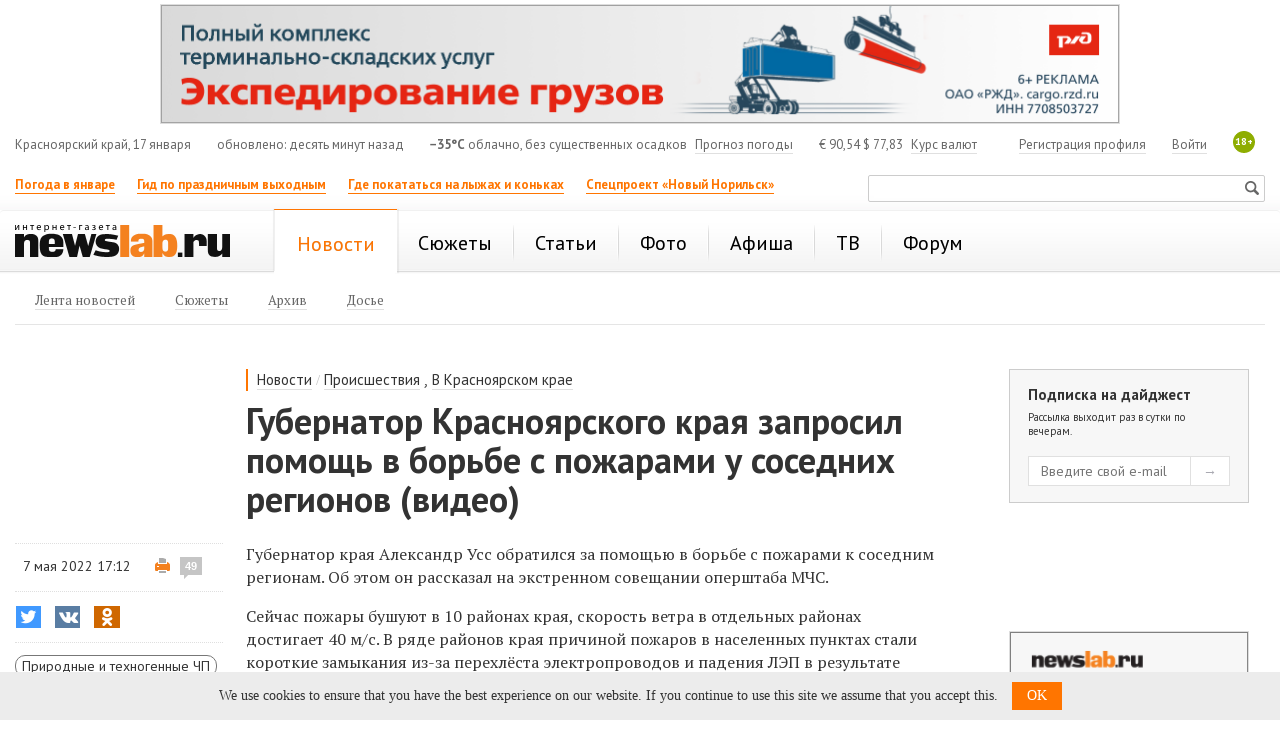

--- FILE ---
content_type: text/html; charset=utf-8
request_url: https://newslab.ru/news/1101285
body_size: 15143
content:

<!doctype html>
<html prefix="og: http://ogp.me/ns#">
<head>
    <meta http-equiv="Content-Type" content="text/html; charset=utf-8" />
    <meta http-equiv="X-UA-Compatible" content="IE=edge" />
    <title>
        Губернатор Красноярского края запросил помощь в борьбе с пожарами у соседних регионов (видео) / Происшествия Красноярска и Красноярского края
        / Newslab.Ru</title>
    <meta name="keywords" content="новости, Красноярск, анонсы, события, досье, красноярский край, сюжеты, происшествия" />
    <meta name="description" content="Губернатор края Александр Усс обратился за помощью в борьбе с пожарами к соседним регионам. Об этом он рассказал на экстренном совещании оперштаба МЧС. " />
	<link rel="preconnect" href="https://s.newslab.ru">
	<link rel="preconnect" href="https://fonts.gstatic.com">
    <link href="//fonts.googleapis.com/css2?family=PT+Sans:ital,wght@0,400;0,700;1,400;1,700&family=PT+Serif:ital,wght@0,400;0,700;1,400;1,700&display=swap" rel="stylesheet">
    <meta name="viewport" content="width=device-width, initial-scale=1">

    <link href="/static/css/Style.min.css?v20200423" rel="stylesheet" />
    

    <link title="Newslab.Ru" type="application/opensearchdescription+xml" rel="search" href="/OpenSearch.xml" />
    <link rel="alternate" type="application/rss+xml" title="Новости" href="/news/all/rss" />
    <link rel="alternate" type="application/rss+xml" title="Статьи" href="/article/rss" />
    <link rel="icon" href="/favicon.ico" type="image/x-icon" />
    <link rel="shortcut icon" href="/favicon.ico" type="image/x-icon" />
    <meta property="og:title" content="Губернатор Красноярского края запросил помощь в&#160;борьбе с&#160;пожарами у&#160;соседних регионов (видео)" />
    <meta property="og:description" content="Губернатор края Александр Усс обратился за помощью в борьбе с пожарами к соседним регионам. Об этом он рассказал на экстренном совещании оперштаба МЧС. " />
    <meta property="og:image" content="http://newslab.ru/card/1101285" />
    
    <meta property="og:image:width" content="800" />
    <meta property="og:image:height" content="420" />
    
    
    <meta name="twitter:card" content="summary_large_image" />
    <meta name="twitter:site" content="@Newslabru" />
    <meta name="twitter:title" content="Губернатор Красноярского края запросил помощь в&#160;борьбе с&#160;пожарами у&#160;соседних регионов (видео)" />
    
    <meta name="twitter:description" content="Губернатор края Александр Усс обратился за помощью в борьбе с пожарами к соседним регионам. Об этом он рассказал на экстренном совещании оперштаба МЧС. " />
    <meta name="twitter:image" content="http://newslab.ru/card/1101285" />
    <meta property="fb:pages" content="101359956646560" />
    
    <meta name="relap-title" content="Губернатор Красноярского края запросил помощь в борьбе с пожарами у соседних регионов (видео)">
    

    <meta name="relap-image" content="https://newslab.ru/content/doc/cache/1101/285/350x218.jpg">
    
    <meta name="mywidget:image" content="https://newslab.ru/content/doc/cache/1101/285/401x250.jpg">
    

	<script type="text/javascript">
        window.topics = [13284,15108];
    </script>

    
    <script type="text/javascript">
        window.dataLayer = window.dataLayer || [];
        window.dataLayer.push({ isArticle: true });
        window.dataLayer.push({ title: 'Губернатор Красноярского края запросил помощь в борьбе с пожарами у соседних регионов (видео)' });
        
        window.dataLayer.push({ author: 'Олег Русаков' });
        
    </script>
    

    <link rel="amphtml" href="https://newslab.ru/amp/news.aspx?docId=1101285" />

     
    <meta name="mediator_author" content="Олег Русаков" />
    

    <!--[if lte IE 7]>  
      <script type="text/javascript">
       var iDOMLoaded = 0;
      </script>     
      <link href="/css/ie.css?5" rel="stylesheet" type="text/css" media="screen" />           
    <![endif]-->
    <!--[if lt IE 7]>
      <script src="/js/fixpng.js?1" type="text/javascript"></script>
      <link href="/js/fixpng.js?1" rel="stylesheet" type="text/css" media="screen" />                       
    <![endif]-->
    <!--[if lt IE 9]>
        <script src="/static/js/ie/html5.js"></script>
        <script src="/static/js/ie/respond.min.js"></script>
    <![endif]-->

	
    
	
    
</head>
<body>
    <!-- Google Tag Manager -->
    <noscript>
        <iframe src="//www.googletagmanager.com/ns.html?id=GTM-MQFLDRL" height="0" width="0" style="display: none; visibility: hidden"></iframe>
    </noscript>
    <script>
        (function (w, d, s, l, i) {
            w[l] = w[l] || [];
            w[l].push({ 'gtm.start': new Date().getTime(), event: 'gtm.js' });
            var f = d.getElementsByTagName(s)[0], j = d.createElement(s), dl = l != 'dataLayer' ? '&l=' + l : '';
            j.async = true;
            j.src = '//www.googletagmanager.com/gtm.js?id=' + i + dl;
            f.parentNode.insertBefore(j, f);
        })(window, document, 'script', 'dataLayer', 'GTM-MQFLDRL');
    </script>
    <!-- End Google Tag Manager -->
    <div class="page">
        

        
        

        <header class="header container-fluid bs">
            
            <section class="block two-cols" id="top_banners">
                <div class="b-banner_mobile">
                    
    <div class="banner banner_border {bid: '8517', type: 'image', source: '//s.newslab.ru/b/fcb2f729-4045-44ff-9af0-b3740b689a48.png', height: '80', width: '320', click_url: 'https://newslab.ru/Click.aspx?placeId=185&amp;bannerId=8517', click_target: '_blank', title: ''}" style="width: 100%; height: 80px;background-color:#" id="place_185"><noscript><a href="https://newslab.ru/Click.aspx?placeId=185&amp;bannerId=8517" title="" rel="nofollow" target="_blank"><img src="//s.newslab.ru/b/fcb2f729-4045-44ff-9af0-b3740b689a48.png" alt="" width="320" height="80" /></a></noscript></div>

                </div>
                <div class="banner-100 b-banner_tablet">
                    
    <div class="banner banner_border {bid: '11048', type: 'image', source: '//s.newslab.ru/b/76ef25e3-857a-47dd-aa59-2105c8184f92.png', height: '90', width: '728', click_url: '', click_target: '_blank', title: ''}" style="width: 100%; height: 90px;background-color:#" id="place_186"><noscript><a href="" title="" rel="nofollow" target="_blank"><img src="//s.newslab.ru/b/76ef25e3-857a-47dd-aa59-2105c8184f92.png" alt="" width="728" height="90" /></a></noscript></div>

                </div>
                <div class="banner-100">
                    
    <div class="banner banner_border {bid: '11056', type: 'image', source: '//s.newslab.ru/b/2377116f-ba5b-42ef-9747-8d4e086143e8.png', height: '120', width: '960', click_url: 'https://newslab.ru/Click.aspx?placeId=76&amp;bannerId=11056', click_target: '_blank', title: ''}" style="width: 100%; height: 120px;background-color:#" id="place_76"><noscript><a href="https://newslab.ru/Click.aspx?placeId=76&amp;bannerId=11056" title="" rel="nofollow" target="_blank"><img src="//s.newslab.ru/b/2377116f-ba5b-42ef-9747-8d4e086143e8.png" alt="" width="960" height="120" /></a></noscript></div>

                </div>
                <div class="block_1_wrapper">
                    <div class="block_1">
                        
    

                    </div>
                </div>
                <div class="block_2">
                    
    

                </div>
            </section>

            <section class="header-info row hidden-xs">
                <section class="col-md-12">
                    <div class="header-info__item header-info__item_local hidden-xs hidden-sm">Красноярский край, 17 января</div>
                    <div class="header-info__item header-info__item_update hidden-xs hidden-sm">обновлено: десять минут назад</div>
                    <div class="header-info__item"><span class="header-info__item_bold">&minus;35°C</span> облачно, без существенных осадков <a href="/weather" class="header-info__link header-info__link_margin">Прогноз погоды</a></div>
                    <div class="header-info__item header-info__item_currency"><span>€</span> 90,54   <span>$</span> 77,83 <a class="header-info__link header-info__link_margin" href="/exchange">Курс валют</a></div>
                    <span class="header-info__plus18 hidden-xs">18+</span>

                    
                    <div class="header-info__item header-info__item_right">
                        <a class="header-info__link" href="/passport/logon.aspx" rel="nofollow">Войти</a>
                    </div>
                    <div class="header-info__item header-info__item_right">
                        <a class="header-info__link" href="/passport/registration.aspx" rel="nofollow">Регистрация профиля</a>
                    </div>
                    
                </section>
            </section>
			
			

            <section class="header-links row">
                <ul class="header-links__list col-md-8 col-xs-8 hidden-xs">
                    
                            <li class="header-links__item">
                                <a class="header-links__link header-links__link_bold header-links__link_select" href="https://newslab.ru/article/1394938">Погода в январе</a>
                            </li>
                        
                            <li class="header-links__item">
                                <a class="header-links__link header-links__link_bold header-links__link_select" href="https://newslab.ru/article/1394185">Гид по праздничным выходным</a>
                            </li>
                        
                            <li class="header-links__item">
                                <a class="header-links__link header-links__link_bold header-links__link_select" href="https://newslab.ru/article/1392482">Где покататься на лыжах и коньках</a>
                            </li>
                        
                            <li class="header-links__item">
                                <a class="header-links__link header-links__link_bold header-links__link_select" href="https://newslab.ru/projects/norilsk-renovation/
">Спецпроект «Новый Норильск»</a>
                            </li>
                        
                </ul>
                <section class="col-sm-4 col-xs-12 ">
                    <div class="mini-search">
                        <form action="/search/" method="get">
                            <input type="text" name="searchstring" class="mini-search__input">
                            <input type="submit" value="Искать" class="mini-search__submit">
                        </form>
                    </div>
                </section>
            </section>
            

<nav class="header-menu navbar navbar-default row">
    <div class="col-md-12">
        <a href="/" class="header-logo" title="Интернет-газета Newslab.ru"><strong class="header-logo__name">news<em>lab</em>.ru</strong><span class="header-logo__image"></span></a>
        <div class="header-mobile-menu">
            <button type="button" class="navbar-toggle" data-toggle="collapse" data-target="#header-menu__wrapper">
                <span class="sr-only">Показать меню</span>
                <span class="icon-bar"></span>
                <span class="icon-bar"></span>
                <span class="icon-bar"></span>
            </button>
        </div>
        
                <div class="collapse navbar-collapse" id="header-menu__wrapper">
                    <ul class="header-menu__list">
            
                <li class="header-menu__item header-menu__item_active">
                    <a class="header-menu__link header-menu__link_active" href="/news/" title="Новости Красноярска и Красноярского края"><span>Новости</span></a>

                    
                            <ul class="header-menu__second header-menu__second_visible-xs">
                        
                            <li class="header-menu__second__item">
                                <a class="header-menu__second__link" href="/news/" title="Лента новостей Красноярского края, Мира, России"><span>Лента новостей</span></a>
                            </li>
                        
                            <li class="header-menu__second__item">
                                <a class="header-menu__second__link" href="/topic/" title="Новостные сюжеты г. Красноярск"><span>Сюжеты</span></a>
                            </li>
                        
                            <li class="header-menu__second__item">
                                <a class="header-menu__second__link" href="/news/archive" title="Архив новостей "><span>Архив</span></a>
                            </li>
                        
                            <li class="header-menu__second__item">
                                <a class="header-menu__second__link" href="/info/dossier/" title="Досье"><span>Досье</span></a>
                            </li>
                                                    
                            </ul>
                        
                </li>
            
                <li class="header-menu__item">
                    <a class="header-menu__link" href="/topic/" title="Новостные сюжеты"><span>Сюжеты</span></a>

                    
                </li>
            
                <li class="header-menu__item">
                    <a class="header-menu__link" href="/article/" title="Статьи Красноярска и края"><span>Статьи</span></a>

                    
                </li>
            
                <li class="header-menu__item">
                    <a class="header-menu__link" href="/photo" title="Фоторепортажи"><span>Фото</span></a>

                    
                </li>
            
                <li class="header-menu__item">
                    <a class="header-menu__link" href="/afisha/" title="Афиша Красноярска на неделю: кинотеатры, театры, вечеринки, концерты, выставки, цирк, клубы"><span>Афиша</span></a>

                    
                </li>
            
                <li class="header-menu__item">
                    <a class="header-menu__link" href="/tv/" title="Телепрограмма Красноярск - ТВ программа"><span>ТВ</span></a>

                    
                </li>
            
                <li class="header-menu__item">
                    <a class="header-menu__link" href="/forum/" title="Красноярский форум"><span>Форум</span></a>

                    
                </li>
            
                <li class="header-menu__item header-menu__item_only-mobile">
                    <a class="header-menu__link header-menu__link" href="/weather"><span>Прогноз погоды</span></a>
                </li>
                 <li class="header-menu__item header-menu__item_only-mobile">
                    <a class="header-menu__link header-menu__link" href="/exchange"><span>Курсы валют</span></a>
                </li>
                </ul>
            </div>
            

        
                <ul class="header-menu__second header-menu__second_hidden-xs">
            
                <li class="header-menu__second__item">
                    <a class="header-menu__second__link" href="/news/" title="Лента новостей Красноярского края, Мира, России"><span>Лента новостей</span></a>
                </li>
            
                <li class="header-menu__second__item">
                    <a class="header-menu__second__link" href="/topic/" title="Новостные сюжеты г. Красноярск"><span>Сюжеты</span></a>
                </li>
            
                <li class="header-menu__second__item">
                    <a class="header-menu__second__link" href="/news/archive" title="Архив новостей "><span>Архив</span></a>
                </li>
            
                <li class="header-menu__second__item">
                    <a class="header-menu__second__link" href="/info/dossier/" title="Досье"><span>Досье</span></a>
                </li>
            
                
                </ul>
            
    </div>
</nav>



            <div class="banner-100">
                <div class="b-banner b-banner_podmenu">
                    
    

                </div>
            </div>
        </header>

        <div style="display: none;" itemscope itemtype="https://schema.org/BreadcrumbList">
            
            <div style="display: inline-block; font-family: 'PT Sans'; line-height: 16px;" itemprop="itemListElement" itemscope itemtype="https://schema.org/ListItem">
                <a itemprop="item" href="/">
                    <span style="font-size: 12px; color: #666; line-height: 16px;" itemprop="name">Главная</span>
                </a>
				<meta itemprop="position" content="1" />
            </div>
            <div style="display: inline-block; font-family: 'PT Sans'; font-size: 12px; color: #666; line-height: 16px;">&gt;</div>
            
            <div style="display: inline-block; font-family: 'PT Sans'; line-height: 16px;" itemprop="itemListElement" itemscope itemtype="https://schema.org/ListItem">
                <a itemprop="item" href="/news/">
                    <span style="font-size: 12px; color: #666; line-height: 16px;" itemprop="name">Новости</span>
                </a>
				<meta itemprop="position" content="2" />
            </div>
            <div style="display: inline-block; font-family: 'PT Sans'; font-size: 12px; color: #666; line-height: 16px;">&gt;</div>
            
            <div style="display: inline-block; font-family: 'PT Sans'; line-height: 16px;" itemprop="itemListElement" itemscope itemtype="https://schema.org/ListItem">
                <span style="font-size: 12px; color: #999; line-height: 16px;" itemprop="name">Губернатор Красноярского края запросил помощь в борьбе с пожарами у соседних регионов (видео)</span>
				<meta itemprop="position" content="3" />
            </div>
            
        </div>

        
    <div class="container-fluid">
        <div class="row">
            <div class="col-xs-12">
            </div>
        </div>
    </div>

    <div class="container-fluid analytics-article">
        <div class="di3-skeleton">
            <div class="di3-skeleton__content">
                <div class="di3-skeleton__content-row">
                    <div class="di3-header">
                        <div class="di3-header__inner">
                            
                                    <div class="breadcrumbs">
                                        <div class="breadcrumbs__item">
                                            <a href="/news/" class="breadcrumbs__item__link">Новости</a>
                                        </div>
                                        <div class="breadcrumbs__item breadcrumbs__item_separator">
                                            /
                                        </div>
                                
                                    <div class="breadcrumbs__item">
                                        <a href="/news/incidents" class="breadcrumbs__item__link">Происшествия</a>
                                    </div>
                                
                                    <div class="breadcrumbs__item">, </div>
                                
                                    <div class="breadcrumbs__item">
                                        <a href="/news/krskstate" class="breadcrumbs__item__link">В Красноярском крае</a>
                                    </div>
                                
                                    </div>
                                

                            <h1 class="di3-body__title">Губернатор Красноярского края запросил помощь в борьбе с пожарами у соседних регионов (видео)</h1>
                            <p class="di3-body__pod-title hidden-md hidden-lg"></p>
                            
                            <p class="di3-body__pod-title hidden-sm hidden-xs"></p>
                        </div>
                    </div>
                </div>
                <div class="di3-skeleton__content-row">
                    <div class="di3-body">
                        <div class="di3-meta">
                            <section class="di3-meta__stats">
                                <div class="di3-meta__date di3-meta__date_hidden-xs">7 мая 2022 17:12</div>
                                <div class="di3-meta__print">
                                    <a class="di3-meta__print__link" rel="nofollow" href="/print/1101285"></a>
                                    
                                    <a rel="nofollow" class="comments-count" title="комментарии" href="/forum/theme/359173">49</a>
                                    
                                </div>
                            </section>

                            <div class="di3-meta__share">
                                

<div class="sharing-list-air">
    <input class="sharing-list-air__checkbox" type="checkbox" id="toggle-924876123" />
    <div class="sharing-list-air__items">
        
                <div class="sharing-item">
                    <button class="btn sharing-item__btn sharing-item__btn_twitter"
                        onclick="goSocial(event, 'http://twitter.com/share?url=https%3a%2f%2fnewslab.ru%2fnews%2f1101285%3futm_source%3dtwitter%26utm_medium%3dshareTextNews%26utm_campaign%3dsmm&amp;text=%d0%93%d1%83%d0%b1%d0%b5%d1%80%d0%bd%d0%b0%d1%82%d0%be%d1%80+%d0%9a%d1%80%d0%b0%d1%81%d0%bd%d0%be%d1%8f%d1%80%d1%81%d0%ba%d0%be%d0%b3%d0%be+%d0%ba%d1%80%d0%b0%d1%8f+%d0%b7%d0%b0%d0%bf%d1%80%d0%be%d1%81%d0%b8%d0%bb+%d0%bf%d0%be%d0%bc%d0%be%d1%89%d1%8c+%d0%b2%c2%a0%d0%b1%d0%be%d1%80%d1%8c%d0%b1%d0%b5+%d1%81%c2%a0%d0%bf%d0%be%d0%b6%d0%b0%d1%80%d0%b0%d0%bc%d0%b8+%d1%83%c2%a0%d1%81%d0%be%d1%81%d0%b5%d0%b4%d0%bd%d0%b8%d1%85+%d1%80%d0%b5%d0%b3%d0%b8%d0%be%d0%bd%d0%be%d0%b2+(%d0%b2%d0%b8%d0%b4%d0%b5%d0%be)', 'shareTextNews', 'twitter', 1101285, 0); return false;">
                        <i class="social-icon social-icon-twitter"></i>
                        <span class="sharing-item__btn-text">Twitter</span>
                        <span class="sharing-item__btn-count">1</span>
                    </button>
                </div>
            
                <div class="sharing-item">
                    <button class="btn sharing-item__btn sharing-item__btn_vkontakte"
                        onclick="goSocial(event, 'http://vk.com/share.php?url=https%3a%2f%2fnewslab.ru%2fnews%2f1101285%3futm_source%3dvkontakte%26utm_medium%3dshareTextNews%26utm_campaign%3dsmm&amp;image=http%3a%2f%2fnewslab.ru%2fcard%2f1101285', 'shareTextNews', 'vkontakte', 1101285, 0); return false;">
                        <i class="social-icon social-icon-vkontakte"></i>
                        <span class="sharing-item__btn-text">ВКонтакте</span>
                        <span class="sharing-item__btn-count">0</span>
                    </button>
                </div>
            
                <div class="sharing-item">
                    <button class="btn sharing-item__btn sharing-item__btn_odnoklassniki"
                        onclick="goSocial(event, 'https://connect.ok.ru/dk?st.cmd=WidgetSharePreview&st.shareUrl=https%3a%2f%2fnewslab.ru%2fnews%2f1101285%3futm_source%3dodnoklassniki%26utm_medium%3dshareTextNews%26utm_campaign%3dsmm', 'shareTextNews', 'odnoklassniki', 1101285, 0); return false;">
                        <i class="social-icon social-icon-odnoklassniki"></i>
                        <span class="sharing-item__btn-text">Одноклассники</span>
                        <span class="sharing-item__btn-count">2</span>
                    </button>
                </div>
            
                <div class="sharing-item sharing-item_mobile-only">
                    <button class="btn sharing-item__btn sharing-item__btn_whatsapp"
                        onclick="goSocial(event, 'whatsapp://send?text=https%3a%2f%2fnewslab.ru%2fnews%2f1101285%3futm_source%3dwhatsapp%26utm_medium%3dshareTextNews%26utm_campaign%3dsmm', 'shareTextNews', 'whatsapp', 1101285, 0); return false;">
                        <i class="social-icon social-icon-whatsapp"></i>
                        <span class="sharing-item__btn-text">WhatsApp</span>
                        <span class="sharing-item__btn-count">4</span>
                    </button>
                </div>
            
                <div class="sharing-item sharing-item_mobile-only">
                    <button class="btn sharing-item__btn sharing-item__btn_viber"
                        onclick="goSocial(event, 'viber://forward?text=https%3a%2f%2fnewslab.ru%2fnews%2f1101285%3futm_source%3dviber%26utm_medium%3dshareTextNews%26utm_campaign%3dsmm', 'shareTextNews', 'viber', 1101285, 0); return false;">
                        <i class="social-icon social-icon-viber"></i>
                        <span class="sharing-item__btn-text">Viber</span>
                        <span class="sharing-item__btn-count">2</span>
                    </button>
                </div>
            
    </div>
    <label class="sharing-list-air__btn" for="toggle-924876123">
        <span class="sharing-list-air__btn-text">Поделиться</span>
        <span class="sharing-list-air__btn-count">9</span>
    </label>
</div>

                            </div>

                            
                                    <div class="di3-meta__topics hidden-xs hidden-sm">
                                
                                    <a class="di3-meta__topic-item" href="/topic/prirodnye-i-texnogennye-chp" title="Природные и техногенные ЧП">Природные и техногенные ЧП</a>
                                
                                    <a class="di3-meta__topic-item" href="/topic/pozhary" title="Пожары">Пожары</a>
                                
                                    </div>
                                
                        </div>
                        <article class="di3-body__text di3-body__text_news" id="document-body">

                            <div class="di3-meta__date hidden-sm hidden-md hidden-lg">7 мая 2022 17:12</div>
                            <div class="js-mediator-article di3-body__result">
                                <p>Губернатор края Александр Усс обратился за&nbsp;помощью <span>в&nbsp;борьбе с&nbsp;пожарами к&nbsp;соседним регионам. Об&nbsp;этом он&nbsp;рассказал на&nbsp;</span>экстренном совещании оперштаба МЧС.</p>
<p>Сейчас пожары бушуют в&nbsp;10&nbsp;районах края, скорость ветра в&nbsp;отдельных районах достигает 40&nbsp;м/с. <span>В&nbsp;ряде районов края причиной пожаров в&nbsp;населенных пунктах стали короткие замыкания из-за перехлёста электропроводов и&nbsp;падения ЛЭП в&nbsp;результате сильного ветра. </span>Введён режим&nbsp;ЧС, готовятся пункты временного размещения, людей эвакуируют в&nbsp;некоторых посёлках.</p>
<p>

<div class="doc_video_wrapper">
    <video poster="/content/video/2022-05-07/db260056-5e47-49c5-ac99-4bd010e2820b.jpg" id="previewVideoItem15259" data-videoitemid="15259" data-alias="aleksandr-uss-o-situacii-s-pozharami" data-aspectratio="16:9" data-width="100%" class="previewVideoItem" controls="controls" preload="none">
        
                <source type='video/mp4; codecs="avc1.42E01E, mp4a.40.2"' src="https://storage.yandexcloud.net/nl-video/2022-05-07/3c4387cc-d0f2-47b5-bbdc-60fe1935c0e2.mp4" />
            
                <source type='video/mp4; codecs="avc1.42E01E, mp4a.40.2"' src="https://storage.yandexcloud.net/nl-video/2022-05-07/94888f83-932b-42ca-bedb-6732a9a77ac1.mp4" />
            
                <source type='video/mp4; codecs="avc1.42E01E, mp4a.40.2"' src="https://storage.yandexcloud.net/nl-video/2022-05-07/ca3bf108-8aad-4a00-aa89-459382b53222.mp4" />
            
                <source type='video/webm; codecs="vp8, vorbis"' src="https://storage.yandexcloud.net/nl-video/2022-05-07/458953ce-c9e5-4f4d-9d5c-f685f4d741a6.webm" />
            
                <source type='video/webm; codecs="vp8, vorbis"' src="https://storage.yandexcloud.net/nl-video/2022-05-07/0120a6f1-ccc9-4401-9a26-bba1d542b114.webm" />
            
                <source type='video/mp4; codecs="avc1.42E01E, mp4a.40.2"' src="https://storage.yandexcloud.net/nl-video/2022-05-07/a38a7258-8fce-4797-bc1d-f28c201d1835.mp4" />
            
        
    </video>
    <div class="meta">
        <h3 id="videoTitle" class="meta_title">Александр Усс о ситуации с пожарами</h3>
        
        
    </div>
</div>
</p>
<p>&laquo;Мы&nbsp;запросили помощь соседних наших территорий, но&nbsp;сами отдаём себе отчёт, что подойдёт она в&nbsp;лучшем случае через несколько часов. Ветровая нагрузка останется такой&nbsp;же по&nbsp;меньшей мере 4-6&nbsp;часов. Мною дано распоряжение отключить электроэнергию в&nbsp;части территорий края, за&nbsp;исключением объектов жизнеобеспечения, заправочных станций и&nbsp;систем водоснабжения&raquo;,&nbsp;&mdash; сообщил Александр Усс.</p>
<p>&laquo;Сегодня были случаи отключения электричества из-за сильного ветра, который местами достигал 40&nbsp;метров в&nbsp;секунду. Сейчас ситуация под контролем, все бригады на&nbsp;выездах, занимаются ремонтом и&nbsp;восстановлением сетей. Для нас самая главная задача&nbsp;&mdash; подключить людей и&nbsp;дать им&nbsp;свет. Как только нам разрешат восстановить электричество в&nbsp;населенных пунктах, где оно отключалось, мы&nbsp;это незамедлительно сделаем&raquo;,&nbsp;&mdash; прокомментировали ситуацию в&nbsp;пресс-службе филиала &laquo;Красноярскэнерго&raquo;&nbsp;&mdash; ПАО &laquo;Россети Сибирь&raquo;.</p>
                            </div>

                            <p><em></em></p>


                            

<div class="video-inner-list">
    
</div>



                            

                            <div>
                                
                            </div>

                            



                            <div class="di3-body__sharing-forum">
                                <div class="di3-body__sharing">
                                    

<div class="sharing-list-new">
    <input class="sharing-list-new__checkbox" type="checkbox" id="toggle-154348195" />
    <div class="sharing-list-new__items">
        
                <div class="sharing-item">
                    <button class="btn sharing-item__btn sharing-item__btn_twitter"
                        onclick="goSocial(event, 'http://twitter.com/share?url=https%3a%2f%2fnewslab.ru%2fnews%2f1101285%3futm_source%3dtwitter%26utm_medium%3dshareTextNews%26utm_campaign%3dsmm&amp;text=%d0%93%d1%83%d0%b1%d0%b5%d1%80%d0%bd%d0%b0%d1%82%d0%be%d1%80+%d0%9a%d1%80%d0%b0%d1%81%d0%bd%d0%be%d1%8f%d1%80%d1%81%d0%ba%d0%be%d0%b3%d0%be+%d0%ba%d1%80%d0%b0%d1%8f+%d0%b7%d0%b0%d0%bf%d1%80%d0%be%d1%81%d0%b8%d0%bb+%d0%bf%d0%be%d0%bc%d0%be%d1%89%d1%8c+%d0%b2%c2%a0%d0%b1%d0%be%d1%80%d1%8c%d0%b1%d0%b5+%d1%81%c2%a0%d0%bf%d0%be%d0%b6%d0%b0%d1%80%d0%b0%d0%bc%d0%b8+%d1%83%c2%a0%d1%81%d0%be%d1%81%d0%b5%d0%b4%d0%bd%d0%b8%d1%85+%d1%80%d0%b5%d0%b3%d0%b8%d0%be%d0%bd%d0%be%d0%b2+(%d0%b2%d0%b8%d0%b4%d0%b5%d0%be)', 'shareTextNews', 'twitter', 1101285, 0); return false;">
                        <i class="social-icon social-icon-twitter"></i>
                        <span class="sharing-item__btn-text">Twitter</span>
                        <span class="sharing-item__btn-count">1</span>
                    </button>
                </div>
            
                <div class="sharing-item">
                    <button class="btn sharing-item__btn sharing-item__btn_vkontakte"
                        onclick="goSocial(event, 'http://vk.com/share.php?url=https%3a%2f%2fnewslab.ru%2fnews%2f1101285%3futm_source%3dvkontakte%26utm_medium%3dshareTextNews%26utm_campaign%3dsmm&amp;image=http%3a%2f%2fnewslab.ru%2fcard%2f1101285', 'shareTextNews', 'vkontakte', 1101285, 0); return false;">
                        <i class="social-icon social-icon-vkontakte"></i>
                        <span class="sharing-item__btn-text">ВКонтакте</span>
                        <span class="sharing-item__btn-count">0</span>
                    </button>
                </div>
            
                <div class="sharing-item">
                    <button class="btn sharing-item__btn sharing-item__btn_odnoklassniki"
                        onclick="goSocial(event, 'https://connect.ok.ru/dk?st.cmd=WidgetSharePreview&st.shareUrl=https%3a%2f%2fnewslab.ru%2fnews%2f1101285%3futm_source%3dodnoklassniki%26utm_medium%3dshareTextNews%26utm_campaign%3dsmm', 'shareTextNews', 'odnoklassniki', 1101285, 0); return false;">
                        <i class="social-icon social-icon-odnoklassniki"></i>
                        <span class="sharing-item__btn-text">Одноклассники</span>
                        <span class="sharing-item__btn-count">2</span>
                    </button>
                </div>
            
                <div class="sharing-item sharing-item_mobile-only">
                    <button class="btn sharing-item__btn sharing-item__btn_whatsapp"
                        onclick="goSocial(event, 'whatsapp://send?text=https%3a%2f%2fnewslab.ru%2fnews%2f1101285%3futm_source%3dwhatsapp%26utm_medium%3dshareTextNews%26utm_campaign%3dsmm', 'shareTextNews', 'whatsapp', 1101285, 0); return false;">
                        <i class="social-icon social-icon-whatsapp"></i>
                        <span class="sharing-item__btn-text">WhatsApp</span>
                        <span class="sharing-item__btn-count">4</span>
                    </button>
                </div>
            
                <div class="sharing-item sharing-item_mobile-only">
                    <button class="btn sharing-item__btn sharing-item__btn_viber"
                        onclick="goSocial(event, 'viber://forward?text=https%3a%2f%2fnewslab.ru%2fnews%2f1101285%3futm_source%3dviber%26utm_medium%3dshareTextNews%26utm_campaign%3dsmm', 'shareTextNews', 'viber', 1101285, 0); return false;">
                        <i class="social-icon social-icon-viber"></i>
                        <span class="sharing-item__btn-text">Viber</span>
                        <span class="sharing-item__btn-count">2</span>
                    </button>
                </div>
            
    </div>
    <label class="sharing-list-new__btn" for="toggle-154348195">
        <span class="sharing-list-new__btn-text">Поделиться</span>
        <span class="sharing-list-new__btn-count">9</span>
    </label>
</div>

                                </div>
                                <div class="di3-body__forum">
                                    <div id="ForumLinkEl" class="f-link">
    <span class="f-link__count">49</span>
    <a rel="nofollow" class="f-link__link" href="/forum/theme/359173">Обсудить на форуме</a>
</div>

                                </div>
                            </div>

                            <div>
                                



                            </div>

                            
                                    <section class="di3-context">
                                        <div class="di3-context__title di3-context__title_news">Ссылки по теме:</div>
                                        <ul class="di3-context__list">
                                
                                    <li class="di3-context__item di3-context__item_news">
                                        <a href="//newslab.ru/news/1101259">МЧС сообщило о первых погибших при крупных пожарах в Красноярском крае (видео)</a>
                                    </li>
                                
                                    <li class="di3-context__item di3-context__item_news">
                                        <a href="//newslab.ru/news/1101258">В Уяре идет массовая эвакуация людей из-за пожаров</a>
                                    </li>
                                
                                    </ul>
                                </section>
                                

                            
                                    <div class="di3-meta__topics hidden-md hidden-lg">
                                
                                    <a class="di3-meta__topic-item" href="/topic/prirodnye-i-texnogennye-chp">Природные и техногенные ЧП</a>
                                
                                    <a class="di3-meta__topic-item" href="/topic/pozhary">Пожары</a>
                                
                                    </div>
                                
                            
                            <div class="">
                                <!-- Yandex.RTB R-A-175920-8 -->
<div id="yandex_rtb_R-A-175920-8"></div>
<script type="text/javascript">
    (function(w, d, n, s, t) {
        w[n] = w[n] || [];
        w[n].push(function() {
            Ya.Context.AdvManager.render({
                blockId: "R-A-175920-8",
                renderTo: "yandex_rtb_R-A-175920-8",
                async: true
            });
        });
        t = d.getElementsByTagName("script")[0];
        s = d.createElement("script");
        s.type = "text/javascript";
        s.src = "//an.yandex.ru/system/context.js";
        s.async = true;
        t.parentNode.insertBefore(s, t);
    })(this, this.document, "yandexContextAsyncCallbacks");
</script>
                            </div>
                        </article>

                        

                        <div class="b-banner_mobile">
                            <div class="banner banner_border {bid: '8505', type: 'image', source: '//s.newslab.ru/b/1a751811-6d08-4728-85c6-ea223b0f5950.png', height: '128', width: '320', click_url: 'https://newslab.ru/Click.aspx?placeId=191&amp;bannerId=8505', click_target: '_blank', title: ''}" style="width: 100%; height: 128px;background-color:#" id="place_191"><noscript><a href="https://newslab.ru/Click.aspx?placeId=191&amp;bannerId=8505" title="" rel="nofollow" target="_blank"><img src="//s.newslab.ru/b/1a751811-6d08-4728-85c6-ea223b0f5950.png" alt="" width="320" height="128" /></a></noscript></div>
                        </div>
                        <div class="b-banner_tablet">
                            <div class="banner banner_border {bid: '8304', type: 'image', source: '//s.newslab.ru/b/785ef45c-5242-4c80-a0fc-6b118d9a7765.png', height: '240', width: '600', click_url: 'https://newslab.ru/Click.aspx?placeId=192&amp;bannerId=8304', click_target: '_blank', title: ''}" style="width: 100%; height: 240px;background-color:#" id="place_192"><noscript><a href="https://newslab.ru/Click.aspx?placeId=192&amp;bannerId=8304" title="" rel="nofollow" target="_blank"><img src="//s.newslab.ru/b/785ef45c-5242-4c80-a0fc-6b118d9a7765.png" alt="" width="600" height="240" /></a></noscript></div>
                        </div>

                        <div class="b-banner">
                            
                        </div>
                    </div>
                </div>
            </div>
            <aside class="di3-skeleton__aside">
                <div class="di3-skeleton__aside-inner di3-skeleton__aside-inner_auto-height">
                    <div class="di3-aside">

                        <div class="di3-aside__container">
                            <div class="di3-aside__block hidden-xs hidden-sm">
                                <form class="digest-subscription">
                                    <div class="digest-subscription__title">Подписка на дайджест</div>
                                    <div class="digest-subscription__sub-title">Рассылка выходит раз в сутки по вечерам.</div>

                                    <div class="digest-subscription__fields">
                                        <input type="text" class="digest-subscription__input" placeholder="Введите свой e-mail" value="" />
                                        <input type="submit" class="digest-subscription__btn" value="→" />
                                    </div>

                                    <div class="digest-subscription__error">
                                        Неправильный формат e-mail
                                    </div>
                                    <div class="digest-subscription__success">
                                        Вы успешно подписаны
                                    </div>
                                </form>
                            </div>

                            <div class="b-banner-wrapper b-banner_center hidden-xs hidden-sm">
                                <!-- Yandex.RTB R-A-175920-3 -->
<div id="yandex_rtb_R-A-175920-3"></div>
<script type="text/javascript">
    (function(w, d, n, s, t) {
        w[n] = w[n] || [];
        w[n].push(function() {
            Ya.Context.AdvManager.render({
                blockId: "R-A-175920-3",
                renderTo: "yandex_rtb_R-A-175920-3",
                async: true
            });
        });
        t = d.getElementsByTagName("script")[0];
        s = d.createElement("script");
        s.type = "text/javascript";
        s.src = "//an.yandex.ru/system/context.js";
        s.async = true;
        t.parentNode.insertBefore(s, t);
    })(this, this.document, "yandexContextAsyncCallbacks");
</script>
                            </div>

                            <div class="b-banner-wrapper b-banner_center hidden-xs hidden-sm">
                                <div class="banner banner_border {bid: '8299', type: 'image', source: '//s.newslab.ru/b/e555e715-cf1e-4e43-b6d5-10d3110b3959.png', height: '400', width: '240', click_url: 'https://newslab.ru/Click.aspx?placeId=44&amp;bannerId=8299', click_target: '_blank', title: ''}" style="width: 100%; height: 400px;background-color:#" id="place_44"><noscript><a href="https://newslab.ru/Click.aspx?placeId=44&amp;bannerId=8299" title="" rel="nofollow" target="_blank"><img src="//s.newslab.ru/b/e555e715-cf1e-4e43-b6d5-10d3110b3959.png" alt="" width="240" height="400" /></a></noscript></div>
                            </div>
                            
                            <div class="di3-aside__popular" id="popular-block">
                                <h3 class="di3-aside__title">Самое читаемое</h3>
                                <div class="row">
                                    

<div class="a-box-item a-box-item_di-article-popular">
    <div class="a-box-item__meta">
        
        <a rel="nofollow" href="/news/incidents" class="a-box-item__category">
            Происшествия
        </a>
        
        <span class="a-box-item__date">16 января</span>
        
    </div>
    <a href="/news/1397100" class="a-box-item__link">
        <div class="a-box-item__img">
            <img src="/content/doc/cache/1397/100/270x168.jpg" alt="У&#160;двух красноярских автобусных маршрутов возникли проблемы с&#160;выходом транспорта в&#160;мороз" />
            <div class="e-icon-wrapper">
                
                <span class="e-icon e-icon_photo"></span>
                
            </div>
        </div>
        <span class="a-box-item__title">У&#160;двух красноярских автобусных маршрутов возникли проблемы с&#160;выходом транспорта в&#160;мороз</span><span class="comments-count" title="комментарии">31</span> 
    </a>
    <p class="a-box-item__desc">
        
    </p>
</div>
  


<div class="a-box-item a-box-item_di-article-popular">
    <div class="a-box-item__meta">
        
        <a rel="nofollow" href="/news/economics" class="a-box-item__category">
            Экономика
        </a>
        
        <span class="a-box-item__date">15 января</span>
        
    </div>
    <a href="/news/1396983" class="a-box-item__link">
        <div class="a-box-item__img">
            <img src="/content/doc/cache/1396/983/270x168.jpg" alt="В&#160;окрестностях Красноярска рассредоточено больше всего майнинговых ферм" />
            <div class="e-icon-wrapper">
                
            </div>
        </div>
        <span class="a-box-item__title">В&#160;окрестностях Красноярска рассредоточено больше всего майнинговых ферм</span><span class="comments-count" title="комментарии">23</span> 
    </a>
    <p class="a-box-item__desc">
        
    </p>
</div>
  


<div class="a-box-item a-box-item_di-article-popular">
    <div class="a-box-item__meta">
        
        <a rel="nofollow" href="/news/society" class="a-box-item__category">
            Общество
        </a>
        
        <span class="a-box-item__date">15 января</span>
        
    </div>
    <a href="/news/1396778" class="a-box-item__link">
        <div class="a-box-item__img">
            <img src="/content/doc/cache/1396/778/270x168.jpg" alt="В&#160;ночь на&#160;пятницу в&#160;Красноярске похолодает еще на&#160;10&#160;градусов " />
            <div class="e-icon-wrapper">
                
            </div>
        </div>
        <span class="a-box-item__title">В&#160;ночь на&#160;пятницу в&#160;Красноярске похолодает еще на&#160;10&#160;градусов </span><span class="comments-count" title="комментарии">29</span> 
    </a>
    <p class="a-box-item__desc">
        
    </p>
</div>
  

                                </div>
                            </div>
                            
                            <div class="clear"></div>
                            

                            
                        </div>
                    </div>
                </div>
            </aside>
        </div>

        

        <div class="yandex-ad-wrapper" style="padding: 30px 0;">
            <!-- Яндекс.Директ -->
            <div id="yandex-ad" class="yandex-ad"></div>
            <script type="text/javascript">
                (function (w, d, n, s, t) {
                    w[n] = w[n] || [];
                    w[n].push(function () {
                        Ya.Direct.insertInto(175920, "yandex-ad", {
                            ad_format: "direct",
                            font_size: 1,
                            type: "horizontal",
                            limit: 4,
                            title_font_size: 3,
                            links_underline: true,
                            site_bg_color: "FFFFFF",
                            header_bg_color: "FEEAC7",
                            title_color: "0000CC",
                            url_color: "006600",
                            text_color: "000000",
                            hover_color: "0066FF",
                            sitelinks_color: "0000CC",
                            favicon: true,
                            no_sitelinks: true
                        });
                    });
                    t = d.getElementsByTagName("script")[0];
                    s = d.createElement("script");
                    s.src = "//an.yandex.ru/system/context.js";
                    s.type = "text/javascript";
                    s.async = true;
                    t.parentNode.insertBefore(s, t);
                })(window, document, "yandex_context_callbacks");
            </script>
        </div>


        <div class="row hidden-md hidden-lg">
            <div class="col-xs-12 col-sm-6 col-sm-offset-3">
                <form class="digest-subscription">
                    <div class="digest-subscription__title">Подписка на дайджест</div>
                    <div class="digest-subscription__sub-title">Рассылка выходит раз в сутки по вечерам.</div>

                    <div class="digest-subscription__fields">
                        <input type="text" class="digest-subscription__input" placeholder="Подпишитесь на дайджест" value="" />
                        <input type="submit" class="digest-subscription__btn" value="→" />
                    </div>

                    <div class="digest-subscription__error">
                        Неправильный формат e-mail
                    </div>
                    <div class="digest-subscription__success">
                        Вы успешно подписаны
                    </div>
                </form>
            </div>
        </div>

    </div>

        <div class="bottom-banner">
            
        </div>
        

<footer class="footer2 container-fluid nl_footerNav bs">
    <nav class="footer2__nav">
        <div class="footer2-block hidden-sm hidden-xs">
            <span class="footer2-block__title">Мы в соцсетях</span>

            <div class="footer2-block__item">
                <a class="footer2-link" rel="nofollow" target="_blank" href="https://twitter.com/Newslabru">
                    <i class="social-icon social-icon-twitter"></i>
                    Twitter
                </a>
            </div>
            <div class="footer2-block__item">
                <a class="footer2-link" rel="nofollow" target="_blank" href="https://vk.com/newslabru">
                    <i class="social-icon social-icon-vkontakte"></i>
                    ВКонтакте
                </a>
            </div>
            <div class="footer2-block__item">
                <a class="footer2-link" rel="nofollow" target="_blank" href="https://ok.ru/group/52870070403157">
                    <i class="social-icon social-icon-odnoklassniki"></i>
                    Одноклассники
                </a>
            </div>
        </div>
        <div class="footer2-block hidden-xs">
            <span class="footer2-block__title">Справка</span>

            <div class="footer2-block__item">
                <a class="footer2-link" href="/about">О нас</a>
            </div>
            <div class="footer2-block__item">
                <a class="footer2-link" href="/feedback">Обратная связь</a>
            </div>
            <div class="footer2-block__item">
                <a class="footer2-link" href="/about/logo">Логотип</a>
            </div>
            <div class="footer2-block__item hidden-sm">
                <a class="footer2-link" href="/news/all/rss">RSS-экспорт</a>
            </div>
            <div class="footer2-block__item">
                <a class="footer2-link" href="/about/contacts">Контакты редакции</a>
            </div>
        </div>
        <div class="footer2-block">
            <span class="footer2-block__title">Newslab</span>

            <div class="footer2-block__item">
                <a class="footer2-link" href="/news/">Новости</a>
            </div>
            <div class="footer2-block__item">
                <a class="footer2-link" href="/article/">Статьи</a>
            </div>
            <div class="footer2-block__item">
                <a class="footer2-link" href="/topic/">Сюжеты</a>
            </div>
            <div class="footer2-block__item">
                <a class="footer2-link" href="/photo">Фото</a>
            </div>
        </div>
        <div class="footer2-block">
            <span class="footer2-block__title"></span>

            <div class="footer2-block__item">
                <a class="footer2-link" href="/afisha/">Афиша</a>
            </div>
            <div class="footer2-block__item">
                <a class="footer2-link" href="/tv/">ТВ-Программа</a>
            </div>
            <div class="footer2-block__item">
                <a class="footer2-link" href="/forum/">Форум</a>
            </div>
            <div class="footer2-block__item">
                <a class="footer2-link" href="/video/">Видео</a>
            </div>
        </div>
        <div class="footer2-block footer2-block_double hidden-xs hidden-sm">
            <div class="row">
                <div class="col-md-6 col-xs-12">
                    <span class="footer2-block__title">Реклама</span>

                    <div class="footer2-block__item">
                        <a class="footer2-link" href="/about/stats">Статистика посещений</a>
                    </div>
                    <div class="footer2-block__item">
                        <a class="footer2-link footer2-link_bold" href="/advert/requirements/shared">Размещение рекламы</a>
                    </div>
                </div>
                <div class="col-md-6 hidden-xs">
                    <span class="footer2-block__title">Контакты</span>

                    <div class="footer2-block__item">
                        <a class="footer2-link" href="tel:+73912050555">+7 (391) 205-0-555</a>
                    </div>
                    <div class="footer2-block__item">
                        <a class="footer2-link" href="mailto:info@newslab.ru">info@newslab.ru</a>
                    </div>
                </div>
            </div>
            <div class="row">
                <div class="col-md-12">
                    <div class="footer2-search">
                        <form action="/search/" method="get">
                            <input type="text" name="searchstring" class="footer2-search__input">
                            <input type="submit" value="Искать" class="footer2-search__submit">
                        </form>
                    </div>
                </div>
            </div>
        </div>
    </nav>
	
	<div class="row">
        <div class="col-xs-12" style="font-family: 'PT Sans','Helvetica Neue',Helvetica,Arial,sans-serif;font-size: 12px;">
            <a href="/1343111">Условия использования веб-сайта и политика конфиденциальности и персональных данных</a>
        </div>
    </div>

    <div class="row">
        <div class="col-xs-12" style="font-family: 'PT Sans','Helvetica Neue',Helvetica,Arial,sans-serif;font-size: 12px;margin-bottom: 20px;">
            <a href="/1343990">Политика использования cookies </a>
        </div>
    </div>
	
    <div class="row footer2__spell">
        <div class="col-md-12">
            Заметили ошибку? Выделите её и нажмите <strong>Ctrl + Enter</strong>.
        </div>
    </div>
	
	<div class="row">
        <div class="col-xs-12" style="font-family: 'PT Sans','Helvetica Neue',Helvetica,Arial,sans-serif;font-size: 12px;margin-bottom: 20px;">
            <strong>Для читателей:</strong> В России признаны экстремистскими и запрещены организации ФБК (Фонд борьбы с коррупцией, признан иноагентом), 
            Штабы Навального, «Национал-большевистская партия», «Свидетели Иеговы», «Армия воли народа», «Русский общенациональный союз», «Движение против 
            нелегальной иммиграции», «Правый сектор», УНА-УНСО, УПА, «Тризуб им. Степана Бандеры», «Мизантропик дивижн», «Меджлис крымскотатарского народа», 
            движение «Артподготовка», общероссийская политическая партия «Воля», АУЕ, батальоны «Азов» и «Айдар». Признаны террористическими и запрещены: 
            «Движение Талибан», «Имарат Кавказ», «Исламское государство» (ИГ, ИГИЛ), Джебхад-ан-Нусра, «АУМ Синрике», «Братья-мусульмане», «Аль-Каида в 
            странах исламского Магриба», «Сеть», «Колумбайн». В РФ признана нежелательной деятельность «Открытой России», издания «Проект Медиа». 
            СМИ-иноагентами признаны: телеканал «Дождь», «Медуза», «Важные истории», «Голос Америки», радио «Свобода», The Insider, «Медиазона», ОВД-инфо. 
            Иноагентами признаны общество/центр «Мемориал», «Аналитический Центр Юрия Левады», Сахаровский центр. Instagram и Facebook (Metа) запрещены в РФ за экстремизм.
        </div>
    </div>

    <div class="row hidden-md hidden-lg">
        <div class="col-xs-12">
            <div class="footer2-search">
                <form action="/search/" method="get">
                    <input type="text" name="searchstring" class="footer2-search__input">
                    <input type="submit" value="Искать" class="footer2-search__submit">
                </form>
            </div>
        </div>
    </div>

    <div class="row hidden-md hidden-lg">
        <div class="col-sm-8 col-sm-push-4 footer2__citation-links">
            <div class="footer2__citation-links-row">
                <a class="footer2-link footer2-link_small" href="/about/copyright">Правила цитирования</a>
                <a class="footer2-link footer2-link_small" href="/about/stats">Статистика посещений</a>
                <a class="footer2-link footer2-link_small" href="/advert/requirements/shared">Размещение рекламы</a>
                <a class="footer2-link footer2-link_small hidden-sm hidden-md hidden-lg" href="tel:+73912050555">Позвонить нам</a>
            </div>
        </div>
        <div class="col-sm-4 col-sm-pull-8 col-xs-12 footer2__social">
            <a class="footer2-social-link" href="https://twitter.com/Newslabru" target="_blank" rel="nofollow" title="Twitter">
                <i class="social-icon social-icon-twitter"></i>
            </a>
            <a class="footer2-social-link" href="https://vk.com/newslabru" target="_blank" rel="nofollow" title="ВКонтакте">
                <i class="social-icon social-icon-vkontakte"></i>
            </a>
            <a class="footer2-social-link" href="https://ok.ru/group/52870070403157" target="_blank" rel="nofollow" title="Одноклассники">
                <i class="social-icon social-icon-odnoklassniki"></i>
            </a>
        </div>
    </div>

    <div class="row footer2__copyright">
        <div class="col-md-12">
            © ООО «Лаборатория Новоcтей», 2003—2026.
            <span class="footer2__copyright-text">При использовании материалов Newslab.ru ссылка на&nbsp;источник обязательна.
                <a rel="nofollow" class="" href="/about/copyright">Правила цитирования</a>.
            </span>
        </div>
    </div>
    <p id="nl_counters">
    </p>
</footer>

        <script async src="https://cdn.onthe.io/io.js/HoiLpsNADYXK"></script>

		
		<script type="module" src="/static/dist/common.js?v=20260106-04"></script>
		
        <!--[if IE]>  
        <script type="text/javascript">
          iDOMLoaded = 1;
        </script>           
      <![endif]-->
        

    </div>
    
    <div class="scrolling" id="up_link">

        <div class="scrolling__line">
            <div class="sharing sharing_in-scrolling">
                
                <div class="sharing__title">
                    Поделиться
                </div>
                <div class="sharing__item">
                    <a rel="nofollow" class="icon-twitter"
                        onclick="goSocial(event, 'http://twitter.com/share?url=https%3a%2f%2fnewslab.ru%2fnews%2f1101285%3futm_source%3dtwitter%26utm_medium%3dshareGlobal%26utm_campaign%3dsmm&amp;text=%d0%93%d1%83%d0%b1%d0%b5%d1%80%d0%bd%d0%b0%d1%82%d0%be%d1%80+%d0%9a%d1%80%d0%b0%d1%81%d0%bd%d0%be%d1%8f%d1%80%d1%81%d0%ba%d0%be%d0%b3%d0%be+%d0%ba%d1%80%d0%b0%d1%8f+%d0%b7%d0%b0%d0%bf%d1%80%d0%be%d1%81%d0%b8%d0%bb+%d0%bf%d0%be%d0%bc%d0%be%d1%89%d1%8c+%d0%b2%c2%a0%d0%b1%d0%be%d1%80%d1%8c%d0%b1%d0%b5+%d1%81%c2%a0%d0%bf%d0%be%d0%b6%d0%b0%d1%80%d0%b0%d0%bc%d0%b8+%d1%83%c2%a0%d1%81%d0%be%d1%81%d0%b5%d0%b4%d0%bd%d0%b8%d1%85+%d1%80%d0%b5%d0%b3%d0%b8%d0%be%d0%bd%d0%be%d0%b2+(%d0%b2%d0%b8%d0%b4%d0%b5%d0%be)', 'shareGlobal', 'twitter'); return false;"
                        href="#"></a>
                </div>
                <div class="sharing__item">
                    <a rel="nofollow" class="icon-vkontakte"
                        onclick="goSocial(event, 'http://vk.com/share.php?url=https%3a%2f%2fnewslab.ru%2fnews%2f1101285%3futm_source%3dvkontakte%26utm_medium%3dshareGlobal%26utm_campaign%3dsmm&image=http://newslab.ru/card/1101285', 'shareGlobal', 'vkontakte'); return false;"
                        href="#"></a>
                </div>
                <div class="sharing__item">
                    <a rel="nofollow" class="icon-odnoklassniki"
                        onclick="goSocial(event, 'https://connect.ok.ru/dk?st.cmd=WidgetSharePreview&st.shareUrl=https%3a%2f%2fnewslab.ru%2fnews%2f1101285%3futm_source%3dodnoklassniki%26utm_medium%3dshareGlobal%26utm_campaign%3dsmm', 'shareGlobal', 'odnoklassniki'); return false;"
                        href="#"></a>
                </div>
            </div>
            <span class="scrolling__text">↑ наверх</span>
        </div>

    </div>
    


     <script type="text/JavaScript" encoding="utf8">
        (function () {
            var sm = document.createElement("script");
            sm.type = "text/javascript";
            sm.async = true;
            sm.src = "//jsn.24smi.net/2/7/10424.js";
            var s = document.getElementsByTagName("script")[0];
            s.parentNode.insertBefore(sm, s);
        })();
    </script>
	<script defer src="//s.newslab.ru/static/js/cookie.notice.min.js" data-cookie-notice='{"messageLocales": {"ru": "Используя данный сайт, вы соглашаетесь с использованием файлов <a href=\"/1343990\">cookie</a>, помогающих нам сделать его удобнее"},"buttonLocales": {"ru": "Согласен"},"expiresIn": 30,"fontFamily": "inherit","fontSize": "14px","buttonBgColor": "#ff7500","buttonTextColor": "#fff","noticeBgColor": "#ececec","noticeTextColor": "#333"}'></script>
</body>
</html>



--- FILE ---
content_type: text/plain
request_url: https://ssl.p.jwpcdn.com/player/v/7.2.2/sharing.js
body_size: 6878
content:
!function(a){function b(d){if(c[d])return c[d].exports;var e=c[d]={exports:{},id:d,loaded:!1};return a[d].call(e.exports,e,e.exports,b),e.loaded=!0,e.exports}var c={};return b.m=a,b.c=c,b.p="",b(0)}([function(a,b,c){var d,e;d=[c(2),c(3),c(4)],e=function(a,b){var c=function(a,c,d){function e(a,b){var c=a.indexOf("MEDIAID");return c>0&&b?a.replace("MEDIAID",b):-1===c?a:void 0}function f(b){a.setControls(!0);var d=a.getPlaylist()[b.index];if(y.innerHTML=d.title||"",v=void 0,c.code&&(v=e(c.code,d.mediaid)),v&&"%3C"===v.substr(0,3)&&(v=decodeURIComponent(v)),w=window.location.toString(),window.top!==window&&(w=document.referrer),c.link){var f=e(c.link,d.mediaid);w=f?f:w}B.innerHTML=w,C.innerHTML=v;var g=t.isUndefined(v);s.toggleClass(A,"jw-sharing-hidden",g)}function g(b){b.active?(F=!0,a.removeButton("share")):(F=!1,a.addButton(void 0,c.heading,m,"share",J))}function h(){if(t.isArray(c.sites)){var e=[];t.each(c.sites,function(a){t.isString(a)&&b[a]?e.push(b[a]):t.isObject(a)&&e.push(a)}),I=e}c.heading=t.isString(c.heading)?c.heading:"Share Video",s.addClass(d,"jw-plugin-sharing"),j(),a.on("playlistItem",f),a.addButton(void 0,c.heading,m,"share",J)}function i(a,b,c){var d=document.createElement(a);return b&&s.addClass(d,b?b.concat(["jw-reset"]):["jw-reset"]),c&&(c.nodeName?d.appendChild(c):d.innerHTML=c),d}function j(){x=i("div",["jw-sharing-container"]),d.appendChild(x),y=i("span",["jw-sharing-heading-text","jw-text"]);var a=i("div",["jw-sharing-header"],y);x.appendChild(a);var b=i("span",["jw-icon","jw-icon-close","jw-sharing-close-icon"]);new u(b).on("click tap",n),a.appendChild(b),D=i("div",["jw-sharing-content"]),x.appendChild(D);var e=i("div",["jw-sharing-row","jw-sharing-prompt"],i("span",["jw-text"],c.heading));D.appendChild(e);var f=i("div",["jw-sharing-row","jw-sharing-methods"]),g=i("ul",["jw-sharing-action-icons"]);f.appendChild(g),D.appendChild(f);for(var h=0;h<I.length;h++){var j=i("li",["jw-sharing-inline-icon","jw-sharing-icon-"+I[h].label]);I[h].icon&&(j.style.backgroundImage='url("'+I[h].icon+'")',s.addClass(j,"jw-sharing-user-icon")),new u(j,{useHover:!0}).on("click tap",o,I[h]),g.appendChild(j),H.push(j)}z=k("link"),B=z.getElementsByClassName("jw-sharing-text")[0],D.appendChild(z),A=k("embed"),C=A.getElementsByClassName("jw-sharing-text")[0],D.appendChild(A)}function k(a){var b=i("div",["jw-sharing-row","jw-sharing-"+a]),c=i("span",["jw-sharing-svg-row-icon","jw-sharing-icon-"+a]),d=i("span",["jw-sharing-cell"],c);b.appendChild(d);var e=i("textarea",["jw-sharing-text"]);return new u(e).on("click tap",l,e),e.setAttribute("readonly","true"),e.addEventListener("copy",p),e.addEventListener("cut",p),b.appendChild(e),b}function l(){this.focus(),this.setSelectionRange(0,9999)}function m(b){F||G||("playing"===a.getState()&&a.pause(),G=!0,s.addClass(d,"jw-show"),s.addClass(a.getContainer(),"jw-flag-overlay-open"),a.setControls(!1),q(b))}function n(b){G&&("paused"===a.getState()&&a.play(),G=!1,s.removeClass(d,"jw-show"),s.removeClass(a.getContainer(),"jw-flag-overlay-open"),a.setControls(!0),q(b))}function o(){if(t.isFunction(this.src))this.src(w);else{var a=encodeURIComponent(w),b=this.src.replace(/\[URL\]/gi,a);this.src===b&&(b=this.src+a),window.open(b,"_blank"),window.focus()}r(this.label)}function p(a){r(z.contains(a.target)?"link":"embed")}function q(a){E.trigger(G?"open":"close",{visible:G,method:a?"interaction":"api"})}function r(a){E.trigger("click",{method:a})}var s=a.utils,t=a._,u=s.UI;t.extend(this,a.Events);var v,w,x,y,z,A,B,C,D,E=this,F=!1,G=!1,H=[],I=[b.facebook,b.twitter,b.email],J="jw-sharing-dock-btn";this.open=function(a){m(a)},this.close=function(a){n(a)},a.on("ready",h),a.on("cast",g)};c.version=a.version,jwplayer().registerPlugin("sharing",a.minPlayerVersion,c)}.apply(b,d),!(void 0!==e&&(a.exports=e))},,function(a,b){a.exports={version:"2.0.0",minPlayerVersion:"7.0.0"}},function(a,b,c){var d,e;d=[],e=function(){var a={facebook:{label:"facebook",src:"http://www.facebook.com/sharer/sharer.php?u=[URL]"},twitter:{label:"twitter",src:"http://twitter.com/intent/tweet?url=[URL]"},googleplus:{label:"googleplus",src:"https://plus.google.com/share?url=[URL]"},linkedin:{label:"linkedin",src:"https://www.linkedin.com/cws/share?url=[URL]"},pinterest:{label:"pinterest",src:"http://pinterest.com/pin/create/button/?url=[URL]"},reddit:{label:"reddit",src:"http://www.reddit.com/submit?url=[URL]"},tumblr:{label:"tumblr",src:"http://tumblr.com/widgets/share/tool?canonicalUrl=[URL]"},email:{label:"email",src:"mailto:?body=[URL]"}};return a}.apply(b,d),!(void 0!==e&&(a.exports=e))},function(a,b,c){var d=c(5);"string"==typeof d&&(d=[[a.id,d,""]]),c(7)(d,{}),d.locals&&(a.exports=d.locals)},function(a,b,c){b=a.exports=c(6)(),b.push([a.id,".jw-sharing-icon-email{background-image:url('data:image/svg+xml;charset=US-ASCII,%3Csvg%20id%3D%22Layer_1%22%20xmlns%3D%22http%3A%2F%2Fwww.w3.org%2F2000%2Fsvg%22%20width%3D%22100%22%20height%3D%22100%22%20viewBox%3D%220%200%20100%20100%22%3E%3Cstyle%3E.st0%7Bfill%3A%23AAB4C8%3B%7D%20.st1%7Bfill%3A%23FFFFFF%3B%7D%3C%2Fstyle%3E%3Cpath%20class%3D%22st0%22%20d%3D%22M0%200h100v100H0z%22%2F%3E%3Cg%20id%3D%22_x30_009388e-50af-4137-8185-2140a6cde635.psd%22%3E%3Cpath%20class%3D%22st1%22%20d%3D%22M85%2024.8H15L50%2052l35-27.2zm-70%207.7v38.7c0%202.2%201.8%203.9%203.9%203.9h62.2c2.2%200%203.9-1.7%203.9-3.8V32.5L50%2059.7%2015%2032.5z%22%20id%3D%22icon-email%22%2F%3E%3C%2Fg%3E%3C%2Fsvg%3E');background-repeat:no-repeat}.jw-sharing-icon-embed{background-image:url('data:image/svg+xml;charset=US-ASCII,%3Csvg%20id%3D%22Layer_1%22%20xmlns%3D%22http%3A%2F%2Fwww.w3.org%2F2000%2Fsvg%22%20width%3D%22175.5%22%20height%3D%22100%22%20viewBox%3D%22412.6%20557.2%20175.5%20100%22%3E%3Cstyle%3E.st0%7Bfill%3A%23FFFFFF%3B%7D%3C%2Fstyle%3E%3Cpath%20class%3D%22st0%22%20d%3D%22M528.8%20558.4c3.9%202.3%205.3%207.2%203%2011.1L483%20653.3c-2.3%203.9-7.2%205.1-11.1%203-3.9-2.3-5.3-7.2-3-11.1l48.8-83.8c2.1-4.1%207.2-5.3%2011.1-3zM556.5%20575.2l29.2%2029.2c3.2%203.2%203.2%208.4%200%2011.6l-29.2%2029.2c-3.2%203.2-8.4%203.2-11.8%200-3.2-3.2-3.2-8.4%200-11.6l23.4-23.4-23.4-23.4c-3.2-3.2-3.2-8.4%200-11.6%203.4-3.3%208.5-3.3%2011.8%200zM455.9%20575.2c3.2%203.2%203.2%208.4%200%2011.6l-23.4%2023.4%2023.4%2023.4c3.2%203.2%203.2%208.4%200%2011.6-3.2%203.2-8.4%203.2-11.8%200L414.9%20616c-3.2-3.2-3.2-8.4%200-11.6l29.2-29.2c3.3-3.3%208.4-3.3%2011.8%200z%22%2F%3E%3C%2Fsvg%3E');background-repeat:no-repeat}.jw-sharing-icon-facebook{background-image:url('data:image/svg+xml;charset=US-ASCII,%3Csvg%20id%3D%22Layer_1%22%20xmlns%3D%22http%3A%2F%2Fwww.w3.org%2F2000%2Fsvg%22%20width%3D%22100%22%20height%3D%22100%22%20viewBox%3D%22-477%20-120%20100%20100%22%3E%3Cstyle%3E.st0%7Bfill%3A%233B5998%3B%7D%20.st1%7Bfill%3A%23FFFFFF%3B%7D%3C%2Fstyle%3E%3Cpath%20class%3D%22st0%22%20d%3D%22M-477-120h100v100h-100z%22%2F%3E%3Cpath%20id%3D%22f%22%20class%3D%22st1%22%20d%3D%22M-408-20v-38.7h13l1.9-15.1H-408v-9.6c0-4.4%201.2-7.3%207.5-7.3h8v-13.5c-1.4-.2-6.1-.6-11.6-.6-11.5%200-19.4%207-19.4%2019.9v11.1h-13v15.1h13V-20h15.5z%22%2F%3E%3C%2Fsvg%3E');background-repeat:no-repeat}.jw-sharing-icon-googleplus{background-image:url('data:image/svg+xml;charset=US-ASCII,%3Csvg%20id%3D%22Layer_1%22%20xmlns%3D%22http%3A%2F%2Fwww.w3.org%2F2000%2Fsvg%22%20width%3D%22100%22%20height%3D%22100%22%20viewBox%3D%220%200%20100%20100%22%3E%3Cstyle%3E.st0%7Bfill%3A%23DD4B39%3B%7D%20.st1%7Bfill%3A%23FFFFFF%3B%7D%3C%2Fstyle%3E%3Cpath%20class%3D%22st0%22%20d%3D%22M0%200h100v100H0z%22%2F%3E%3Cpath%20class%3D%22st1%22%20d%3D%22M81.4%2047.1h-5.7v-5.7H70v5.7h-5.7v5.7H70v5.7h5.7v-5.7h5.7m-42.8-5.7V54H50c-.6%202.9-3.4%208.6-11.4%208.6-6.9%200-12.3-5.7-12.3-12.6s5.4-12.6%2012.3-12.6c4%200%206.6%201.7%208%203.1l5.4-5.1C48.6%2032%2044%2030%2038.6%2030c-11.1%200-20%208.9-20%2020s8.9%2020%2020%2020c11.4%200%2019.1-8%2019.1-19.4%200-1.4%200-2.3-.3-3.4H38.6z%22%2F%3E%3C%2Fsvg%3E');background-repeat:no-repeat}.jw-sharing-icon-link{background-image:url('data:image/svg+xml;charset=US-ASCII,%3Csvg%20xmlns%3D%22http%3A%2F%2Fwww.w3.org%2F2000%2Fsvg%22%20width%3D%22100%22%20height%3D%2299.7%22%20viewBox%3D%220%200%20100%2099.7%22%3E%3Cpath%20fill%3D%22%23FFF%22%20d%3D%22M43.6%2026.5L35.1%2018c-4.7-4.7-12.3-4.7-17%200-4.7%204.7-4.7%2012.3%200%2016.9l17%2016.9c4.7%204.7%2012.2%204.7%2016.9.1l8.5%208.5-4.2%204.2c-7%207-18.5%207-25.5%200L5.3%2039.2c-7-7-7-18.4%200-25.4l8.5-8.5c7-7%2018.5-7%2025.5%200L52.1%2018l-8.5%208.5z%22%2F%3E%3Cpath%20fill%3D%22%23FFF%22%20d%3D%22M56.4%2073.2l8.5%208.5c4.7%204.7%2012.3%204.7%2017%200%204.7-4.7%204.7-12.3%200-16.9l-17-16.9c-4.7-4.7-12.2-4.7-16.9-.1l-8.5-8.5%204.2-4.2c7-7%2018.5-7%2025.5%200l25.5%2025.4c7%207%207%2018.4%200%2025.4l-8.5%208.5c-7%207-18.5%207-25.5%200L47.9%2081.7l8.5-8.5z%22%2F%3E%3C%2Fsvg%3E');background-repeat:no-repeat}.jw-sharing-icon-linkedin{background-image:url('data:image/svg+xml;charset=US-ASCII,%3Csvg%20id%3D%22Layer_1%22%20xmlns%3D%22http%3A%2F%2Fwww.w3.org%2F2000%2Fsvg%22%20width%3D%22100%22%20height%3D%22100%22%20viewBox%3D%22-240%20-120%20100%20100%22%3E%3Cstyle%3E.st0%7Bfill%3A%230077B5%3B%7D%20.st1%7Bfill%3A%23FFFFFF%3B%7D%3C%2Fstyle%3E%3Cpath%20class%3D%22st0%22%20d%3D%22M-240-120h100v100h-100z%22%2F%3E%3Cpath%20class%3D%22st1%22%20d%3D%22M-205.2-42.5h-11.4v-36.8h11.4v36.8zm-5.8-41.8c-3.7%200-6.6-3-6.6-6.6%200-3.7%203-6.6%206.6-6.6%203.7%200%206.6%203%206.6%206.6.1%203.7-2.9%206.6-6.6%206.6zm48.6%2041.8h-11.4v-17.9c0-4.3-.1-9.8-5.9-9.8-5.9%200-6.9%204.6-6.9%209.4v18.2H-198v-36.8h11v5h.2c1.5-2.9%205.3-5.9%2010.8-5.9%2011.6%200%2013.7%207.6%2013.7%2017.5v20.3h-.1z%22%2F%3E%3C%2Fsvg%3E');background-repeat:no-repeat}.jw-sharing-icon-pinterest{background-image:url('data:image/svg+xml;charset=US-ASCII,%3Csvg%20id%3D%22Layer_1%22%20xmlns%3D%22http%3A%2F%2Fwww.w3.org%2F2000%2Fsvg%22%20width%3D%22100%22%20height%3D%22100%22%20viewBox%3D%220%20-120%20100%20100%22%3E%3Cstyle%3E.st0%7Bfill%3A%23BD081C%3B%7D%20.st1%7Bfill%3A%23FFFFFF%3B%7D%3C%2Fstyle%3E%3Cpath%20class%3D%22st0%22%20d%3D%22M0-120h100v100H0z%22%2F%3E%3Cpath%20class%3D%22st1%22%20d%3D%22M51.4-100C35-100%2026.8-88.3%2026.8-78.5c0%205.9%202.2%2011.2%207.1%2013.2.8.3%201.5%200%201.7-.9.2-.6.5-2.1.7-2.8.2-.9.1-1.2-.5-1.9-1.4-1.6-2.3-3.8-2.3-6.8%200-8.7%206.5-16.5%2017-16.5%209.3%200%2014.3%205.7%2014.3%2013.2%200%209.9-4.4%2018.3-10.9%2018.3-3.6%200-6.3-3-5.4-6.6%201-4.4%203-9.1%203-12.2%200-2.8-1.5-5.2-4.6-5.2-3.7%200-6.6%203.8-6.6%208.9%200%203.3%201.1%205.5%201.1%205.5s-3.8%2016-4.4%2018.8c-1.3%205.6-.2%2012.4-.1%2013.1.1.4.6.5.8.2.3-.4%204.7-5.9%206.2-11.3.4-1.5%202.4-9.5%202.4-9.5%201.2%202.3%204.7%204.3%208.4%204.3%2011.1%200%2018.6-10.1%2018.6-23.6-.1-10.2-8.7-19.7-21.9-19.7z%22%2F%3E%3C%2Fsvg%3E');background-repeat:no-repeat}.jw-sharing-icon-reddit{background-image:url('data:image/svg+xml;charset=US-ASCII,%3Csvg%20id%3D%22Layer_1%22%20xmlns%3D%22http%3A%2F%2Fwww.w3.org%2F2000%2Fsvg%22%20width%3D%22100%22%20height%3D%22100%22%20viewBox%3D%220%200%20100%20100%22%3E%3Cstyle%3E.st0%7Bfill%3A%23CFE3F8%3B%7D%20.st1%7Bfill%3A%23FFFFFF%3B%7D%20.st2%7Bfill%3A%23FF4500%3B%7D%3C%2Fstyle%3E%3Cpath%20class%3D%22st0%22%20d%3D%22M0%200h100v100H0z%22%2F%3E%3Cpath%20class%3D%22st1%22%20d%3D%22M60.8%2073.4c2.6-1.3%204.4-4.4%204.4-8%200-3.1-1.4-5.9-3.4-7.4.2%201.6.2%203.2.2%204.9%200%203.7-.5%207.3-1.2%2010.5zM35.8%2084v.1h8.5c-.9-1-1.7-2-2.4-3.3-.5-.1-1-.2-1.5-.2-2.6-.1-4.6%201.5-4.6%203.4zM59.6%2080.5c-.6%200-1.1.1-1.6.2-.8%201.4-1.6%202.4-2.5%203.4h8.6V84c0-1.9-2.1-3.5-4.5-3.5zM32.2%2032.1c-.6-.4-1.4-.7-2.2-.7-2.1%200-3.9%201.7-3.9%203.9%200%201.2.5%202.2%201.3%202.9.9-2.2%202.5-4.3%204.8-6.1zM73.9%2035.4c0-2.1-1.7-3.9-3.9-3.9-.9%200-1.6.3-2.3.8%202.2%201.8%203.8%203.9%204.7%206.2.9-.8%201.5-1.9%201.5-3.1z%22%2F%3E%3Cpath%20d%3D%22M75.9%2035.4c0-3.3-2.6-5.9-5.9-5.9-1.5%200-2.9.6-4%201.6-3.8-2.5-9-4.1-14.6-4.4h-2.1c-6%20.1-11.4%201.7-15.5%204.3-1-.9-2.4-1.5-3.9-1.5-3.3%200-5.9%202.6-5.9%205.9%200%202.1%201.1%204%202.8%205-.1.6-.1%201.1-.1%201.7%200%205.7%204.7%2010.7%2011.7%2013.4-3.3%201.6-5.7%205.4-5.7%209.9%200%205.1%203%209.3%207%2010.4-.2-.8-.5-1.6-.7-2.4-2.5-1.3-4.3-4.4-4.3-8%200-3.1%201.3-5.8%203.3-7.4.1-.9.2-1.7.3-2.5.6.2%201.3.5%202%20.7%202.9.9%206.2%201.4%209.6%201.4s6.7-.5%209.6-1.4c.7-.2%201.3-.4%202-.7.1.8.2%201.6.3%202.5%202%201.5%203.4%204.3%203.4%207.4%200%203.6-1.8%206.7-4.4%208-.2.8-.4%201.6-.7%202.4%204-1%207.1-5.3%207.1-10.4%200-4.5-2.4-8.3-5.7-9.9%206.9-2.7%2011.6-7.7%2011.6-13.4%200-.5%200-1.1-.1-1.6%201.7-1%202.9-3%202.9-5.1zm-4.8%206.7c0%207.4-9.5%2013.5-21.2%2013.5s-21.2-6-21.2-13.5%209.5-13.5%2021.2-13.5%2021.2%206.1%2021.2%2013.5zm-45-6.7c0-2.1%201.7-3.9%203.9-3.9.8%200%201.6.2%202.2.7-2.2%201.8-3.9%203.8-4.7%206.1-.9-.7-1.4-1.8-1.4-2.9zm41.6-3.2c.6-.5%201.4-.8%202.3-.8%202.1%200%203.9%201.7%203.9%203.9%200%201.2-.6%202.3-1.5%203-.8-2.2-2.5-4.3-4.7-6.1zM51.4%2026.6l3-9.6%208.2%201.9c0-.7.1-1.3.4-1.9l-9-2.1c-.5-.1-1%20.2-1.2.7l-3.5%2011.1h.6c.5-.1%201-.1%201.5-.1z%22%2F%3E%3Cpath%20class%3D%22st1%22%20d%3D%22M38%2058c-2%201.5-3.3%204.2-3.3%207.4%200%203.6%201.8%206.7%204.3%208-.8-3.2-1.2-6.8-1.2-10.5%200-1.7.1-3.3.2-4.9zM67.6%2021.8c1.6%200%202.9-1.3%202.9-2.9S69.2%2016%2067.6%2016s-2.9%201.3-2.9%202.9c0%201.6%201.3%202.9%202.9%202.9z%22%2F%3E%3Cpath%20d%3D%22M62.8%2019c0%202.7%202.2%204.8%204.9%204.8s4.9-2.2%204.9-4.9-2.3-4.9-5-4.9c-2%200-3.7%201.2-4.5%202.9-.2.7-.3%201.4-.3%202.1zm4.8-2.9c1.6%200%202.9%201.3%202.9%202.9s-1.3%202.9-2.9%202.9-2.9-1.3-2.9-2.9%201.3-2.9%202.9-2.9z%22%2F%3E%3Cpath%20class%3D%22st1%22%20d%3D%22M39.8%2062.9c0%209.8%203.2%2018.2%207.6%2021.2h4.9c4.4-3%207.6-11.4%207.6-21.2%200-2.3-.2-4.6-.5-6.7-2.9.9-6.2%201.4-9.6%201.4s-6.7-.5-9.6-1.4c-.2%202.1-.4%204.4-.4%206.7z%22%2F%3E%3Cpath%20d%3D%22M60.8%2073.4c.8-3.2%201.2-6.8%201.2-10.5%200-1.7-.1-3.3-.2-4.9-.1-.8-.2-1.7-.3-2.5-.6.2-1.3.5-2%20.7.3%202.1.5%204.4.5%206.7%200%209.8-3.2%2018.2-7.6%2021.2h-4.9c-4.4-3-7.6-11.4-7.6-21.2%200-2.3.2-4.6.5-6.7-.7-.2-1.3-.4-2-.7-.1.8-.2%201.7-.3%202.5-.2%201.6-.2%203.2-.2%204.8%200%203.7.4%207.3%201.2%2010.5.2.8.4%201.6.7%202.4.3%201%20.7%201.9%201%202.7h-.4c-3.6%200-6.5%202.5-6.5%205.5%200%20.5.1.9.2%201.4.1.4.5.7%201%20.7H64.9c.4%200%20.8-.3%201-.7.2-.5.2-1%20.2-1.4%200-3-2.9-5.5-6.5-5.5h-.5c.4-.9.7-1.8%201-2.7.2-.7.5-1.5.7-2.3zM44.3%2084.1h-8.5V84c0-1.9%202-3.5%204.5-3.5.5%200%201.1.1%201.5.2.8%201.4%201.6%202.4%202.5%203.4zm19.8%200h-8.6c.9-1%201.7-2%202.4-3.3.5-.1%201-.2%201.6-.2%202.5%200%204.5%201.6%204.6%203.5%200-.1%200%200%200%200z%22%2F%3E%3Cpath%20class%3D%22st1%22%20d%3D%22M49.9%2028.6c-11.7%200-21.2%206-21.2%2013.5s9.5%2013.5%2021.2%2013.5%2021.2-6%2021.2-13.5-9.5-13.5-21.2-13.5zm-7.7%2014.2c-2%200-3.6-1.6-3.6-3.6s1.7-3.6%203.6-3.6c1.9%200%203.6%201.7%203.6%203.6s-1.6%203.6-3.6%203.6zm16.2%206.7c-1.8%201.7-4.5%202.6-8.4%202.6-3.9%200-6.6-.8-8.3-2.6-.4-.4-.4-1%200-1.4s1-.4%201.4%200c1.4%201.4%203.6%202%206.9%202%203.3%200%205.6-.7%206.9-2%20.4-.4%201-.4%201.4%200%20.5.3.5%201%20.1%201.4zm-.6-6.7c-2%200-3.6-1.6-3.6-3.6s1.7-3.6%203.6-3.6c2%200%203.6%201.7%203.6%203.6%200%202-1.6%203.6-3.6%203.6z%22%2F%3E%3Cpath%20class%3D%22st2%22%20d%3D%22M45.8%2039.3c0-2-1.6-3.6-3.6-3.6s-3.6%201.7-3.6%203.6%201.7%203.6%203.6%203.6c1.9%200%203.6-1.7%203.6-3.6zM57.8%2035.7c-2%200-3.6%201.7-3.6%203.6%200%202%201.7%203.6%203.6%203.6%202%200%203.6-1.6%203.6-3.6s-1.6-3.6-3.6-3.6z%22%2F%3E%3Cpath%20d%3D%22M58.4%2048c-.4-.4-1-.4-1.4%200-1.4%201.4-3.6%202-6.9%202-3.3%200-5.6-.7-6.9-2-.4-.4-1-.4-1.4%200s-.4%201%200%201.4c1.7%201.7%204.5%202.6%208.3%202.6%203.9%200%206.6-.8%208.3-2.6.4-.3.4-1%200-1.4z%22%2F%3E%3C%2Fsvg%3E');background-repeat:no-repeat}.jw-sharing-icon-share{background-image:url('data:image/svg+xml;charset=US-ASCII,%3Csvg%20width%3D%2215%22%20height%3D%2212%22%20viewBox%3D%220%200%2015%2012%22%20xmlns%3D%22http%3A%2F%2Fwww.w3.org%2F2000%2Fsvg%22%3E%3Ctitle%3Eshare%3C%2Ftitle%3E%3Cpath%20d%3D%22M12.5%205c-.9%200-1.6-.5-2.1-1.1l-4.9%202%203.2%201.9c.4-.5%201.1-.8%201.8-.8C11.9%207%2013%208.1%2013%209.5S11.9%2012%2010.5%2012C9.2%2012%208.2%2011%208%209.8L4%207.5c-.4.3-.9.5-1.5.5C1.1%208%200%206.9%200%205.5S1.1%203%202.5%203c.9%200%201.6.5%202.1%201.1l5.5-2.3c.3-1%201.3-1.8%202.4-1.8C13.9%200%2015%201.1%2015%202.5S13.9%205%2012.5%205z%22%20fill%3D%22%23FFF%22%20fill-rule%3D%22evenodd%22%2F%3E%3C%2Fsvg%3E');background-repeat:no-repeat}.jw-sharing-icon-tumblr{background-image:url('data:image/svg+xml;charset=US-ASCII,%3Csvg%20id%3D%22Layer_1%22%20xmlns%3D%22http%3A%2F%2Fwww.w3.org%2F2000%2Fsvg%22%20xmlns%3Axlink%3D%22http%3A%2F%2Fwww.w3.org%2F1999%2Fxlink%22%20width%3D%22100%22%20height%3D%22100%22%20viewBox%3D%22-360%20-120%20100%20100%22%3E%3Cstyle%3E.st0%7Bfill%3A%2335465C%3B%7D%20.st1%7Bclip-path%3Aurl%28%23SVGID_2_%29%3Bfill%3A%23FFFFFF%3B%7D%3C%2Fstyle%3E%3Cpath%20class%3D%22st0%22%20d%3D%22M-360-120h100v100h-100z%22%2F%3E%3Cdefs%3E%3Cpath%20id%3D%22SVGID_1_%22%20d%3D%22M-327.2-100h34.5v60h-34.5z%22%2F%3E%3C%2Fdefs%3E%3CclipPath%20id%3D%22SVGID_2_%22%3E%3Cuse%20xlink%3Ahref%3D%22%23SVGID_1_%22%20overflow%3D%22visible%22%2F%3E%3C%2FclipPath%3E%3Cpath%20class%3D%22st1%22%20d%3D%22M-303.6-40c-12.7%200-17.6-9.4-17.6-16v-19.6h-6.1v-7.8c9.1-3.3%2011.3-11.5%2011.8-16.2%200-.3.3-.4.4-.4h8.8v15.3h12v9.1h-12V-57c0%202.5.9%205.9%205.5%205.9h.3c1.6%200%203.7-.5%204.8-1l2.9%208.6c-1.1%201.6-6%203.4-10.4%203.5h-.4%22%2F%3E%3C%2Fsvg%3E');background-repeat:no-repeat}.jw-sharing-icon-twitter{background-image:url('data:image/svg+xml;charset=US-ASCII,%3Csvg%20id%3D%22Layer_1%22%20xmlns%3D%22http%3A%2F%2Fwww.w3.org%2F2000%2Fsvg%22%20width%3D%22100%22%20height%3D%22100%22%20viewBox%3D%22-120%20-120%20100%20100%22%3E%3Cstyle%3E.st0%7Bfill%3A%2355ACEE%3B%7D%20.st1%7Bfill%3A%23FFFFFF%3B%7D%3C%2Fstyle%3E%3Cpath%20class%3D%22st0%22%20d%3D%22M-120-120h100v100h-100z%22%2F%3E%3Cpath%20class%3D%22st1%22%20d%3D%22M-40-88.6c-2.2%201-4.6%201.6-7.1%201.9%202.5-1.5%204.5-3.9%205.4-6.8-2.4%201.4-5%202.4-7.8%203-2.2-2.4-5.4-3.9-9-3.9-6.8%200-12.3%205.5-12.3%2012.3%200%201%20.1%201.9.3%202.8-10.2-.5-19.3-5.4-25.4-12.9-1.1%201.8-1.7%203.9-1.7%206.2%200%204.3%202.2%208%205.5%2010.2-2-.1-3.9-.6-5.6-1.5v.2c0%206%204.2%2010.9%209.9%2012.1-1%20.3-2.1.4-3.2.4-.8%200-1.6-.1-2.3-.2%201.6%204.9%206.1%208.4%2011.5%208.5-4.2%203.4-9.5%205.3-15.3%205.3-1%200-2-.1-2.9-.2%205.4%203.5%2011.9%205.5%2018.9%205.5%2022.6%200%2035-18.8%2035-35v-1.6c2.4-1.7%204.4-3.8%206.1-6.3z%22%2F%3E%3C%2Fsvg%3E');background-repeat:no-repeat}.jw-sharing-dock-btn .jw-dock-image{background-image:url('data:image/svg+xml;charset=US-ASCII,%3Csvg%20width%3D%2215%22%20height%3D%2212%22%20viewBox%3D%220%200%2015%2012%22%20xmlns%3D%22http%3A%2F%2Fwww.w3.org%2F2000%2Fsvg%22%3E%3Ctitle%3Eshare%3C%2Ftitle%3E%3Cpath%20d%3D%22M12.5%205c-.9%200-1.6-.5-2.1-1.1l-4.9%202%203.2%201.9c.4-.5%201.1-.8%201.8-.8C11.9%207%2013%208.1%2013%209.5S11.9%2012%2010.5%2012C9.2%2012%208.2%2011%208%209.8L4%207.5c-.4.3-.9.5-1.5.5C1.1%208%200%206.9%200%205.5S1.1%203%202.5%203c.9%200%201.6.5%202.1%201.1l5.5-2.3c.3-1%201.3-1.8%202.4-1.8C13.9%200%2015%201.1%2015%202.5S13.9%205%2012.5%205z%22%20fill%3D%22%23FFF%22%20fill-rule%3D%22evenodd%22%2F%3E%3C%2Fsvg%3E');background-repeat:no-repeat}.jw-plugin-sharing{width:100%;height:100%;visibility:hidden;opacity:0;bottom:0}.jw-plugin-sharing.jw-show{visibility:visible;opacity:1}.jw-plugin-sharing .jw-sharing-container{position:absolute;top:0;left:0;height:100%;width:100%;background-color:rgba(0,0,0,.75)}.jw-plugin-sharing .jw-sharing-container .jw-text{color:#fff}.jw-plugin-sharing .jw-sharing-header{text-align:left;margin:1em}.jw-plugin-sharing .jw-sharing-header .jw-sharing-close-icon{width:15%;text-align:right;display:inline-block;font-size:.75em;color:#fff;vertical-align:middle;cursor:pointer}.jw-plugin-sharing .jw-sharing-header .jw-sharing-heading-text{width:85%;display:inline-block;text-align:left;text-overflow:ellipsis;overflow:hidden;white-space:nowrap;vertical-align:middle}.jw-plugin-sharing .jw-sharing-content{position:absolute;top:50%;left:50%;-webkit-transform:translate(-50%, -50%);-ms-transform:translate(-50%, -50%);transform:translate(-50%, -50%);width:65%;display:table;margin-left:auto;margin-right:auto;max-width:50pc;border-spacing:.5em;border-collapse:separate}.jw-plugin-sharing .jw-sharing-row{width:100%;display:table-row}.jw-plugin-sharing .jw-sharing-text{width:100%;height:2.5em;display:table-cell;background-color:#4d5158;border-radius:.25em;color:#fff;font-size:.8em;padding:.75em 1em;overflow-y:hidden;vertical-align:middle;resize:none;cursor:pointer}.jw-plugin-sharing .jw-sharing-link .jw-sharing-text{overflow-x:hidden;white-space:nowrap}.jw-plugin-sharing .jw-sharing-embed .jw-sharing-text{height:6em;font-family:monospace}.jw-plugin-sharing .jw-sharing-methods:before,.jw-plugin-sharing .jw-sharing-prompt:before{display:table-cell;content:''}.jw-plugin-sharing .jw-sharing-action-icons{width:100%;display:table-cell}.jw-plugin-sharing .jw-sharing-inline-icon,.jw-plugin-sharing .jw-sharing-svg-icon,.jw-plugin-sharing .jw-sharing-user-icon{width:1.5em;height:1.5em;background-size:contain;background-position:center center;background-repeat:no-repeat}.jw-plugin-sharing .jw-sharing-inline-icon{margin-right:.75em;display:inline-block;border-radius:20%;cursor:pointer}.jw-plugin-sharing .jw-sharing-cell{vertical-align:top;display:table-cell}.jw-plugin-sharing .jw-sharing-svg-row-icon{display:inline-block;height:2em;width:2em;background-position:50%}.jw-plugin-sharing .jw-sharing-icon-link{background-size:50%}.jw-plugin-sharing .jw-sharing-icon-embed{background-size:75%}.jw-plugin-sharing .jw-sharing-embed,.jw-plugin-sharing .jw-sharing-link{font-size:.75em}.jw-plugin-sharing .jw-sharing-embed.jw-sharing-hidden{display:none}",""])},function(a,b){a.exports=function(){var a=[];return a.toString=function(){for(var a=[],b=0;b<this.length;b++){var c=this[b];c[2]?a.push("@media "+c[2]+"{"+c[1]+"}"):a.push(c[1])}return a.join("")},a.i=function(b,c){"string"==typeof b&&(b=[[null,b,""]]);for(var d={},e=0;e<this.length;e++){var f=this[e][0];"number"==typeof f&&(d[f]=!0)}for(e=0;e<b.length;e++){var g=b[e];"number"==typeof g[0]&&d[g[0]]||(c&&!g[2]?g[2]=c:c&&(g[2]="("+g[2]+") and ("+c+")"),a.push(g))}},a}},function(a,b,c){function d(a,b){for(var c=0;c<a.length;c++){var d=a[c],e=l[d.id];if(e){e.refs++;for(var f=0;f<e.parts.length;f++)e.parts[f](d.parts[f]);for(;f<d.parts.length;f++)e.parts.push(h(d.parts[f],b))}else{for(var g=[],f=0;f<d.parts.length;f++)g.push(h(d.parts[f],b));l[d.id]={id:d.id,refs:1,parts:g}}}}function e(a){for(var b=[],c={},d=0;d<a.length;d++){var e=a[d],f=e[0],g=e[1],h=e[2],i=e[3],j={css:g,media:h,sourceMap:i};c[f]?c[f].parts.push(j):b.push(c[f]={id:f,parts:[j]})}return b}function f(){var a=document.createElement("style"),b=o();return a.type="text/css",b.appendChild(a),a}function g(){var a=document.createElement("link"),b=o();return a.rel="stylesheet",b.appendChild(a),a}function h(a,b){var c,d,e;if(b.singleton){var h=q++;c=p||(p=f()),d=i.bind(null,c,h,!1),e=i.bind(null,c,h,!0)}else a.sourceMap&&"function"==typeof URL&&"function"==typeof URL.createObjectURL&&"function"==typeof URL.revokeObjectURL&&"function"==typeof Blob&&"function"==typeof btoa?(c=g(),d=k.bind(null,c),e=function(){c.parentNode.removeChild(c),c.href&&URL.revokeObjectURL(c.href)}):(c=f(),d=j.bind(null,c),e=function(){c.parentNode.removeChild(c)});return d(a),function(b){if(b){if(b.css===a.css&&b.media===a.media&&b.sourceMap===a.sourceMap)return;d(a=b)}else e()}}function i(a,b,c,d){var e=c?"":d.css;if(a.styleSheet)a.styleSheet.cssText=r(b,e);else{var f=document.createTextNode(e),g=a.childNodes;g[b]&&a.removeChild(g[b]),g.length?a.insertBefore(f,g[b]):a.appendChild(f)}}function j(a,b){var c=b.css,d=b.media;if(b.sourceMap,d&&a.setAttribute("media",d),a.styleSheet)a.styleSheet.cssText=c;else{for(;a.firstChild;)a.removeChild(a.firstChild);a.appendChild(document.createTextNode(c))}}function k(a,b){var c=b.css,d=(b.media,b.sourceMap);d&&(c+="\n/*# sourceMappingURL=data:application/json;base64,"+btoa(unescape(encodeURIComponent(JSON.stringify(d))))+" */");var e=new Blob([c],{type:"text/css"}),f=a.href;a.href=URL.createObjectURL(e),f&&URL.revokeObjectURL(f)}var l={},m=function(a){var b;return function(){return"undefined"==typeof b&&(b=a.apply(this,arguments)),b}},n=m(function(){return/msie [6-9]\b/.test(window.navigator.userAgent.toLowerCase())}),o=m(function(){return document.head||document.getElementsByTagName("head")[0]}),p=null,q=0;a.exports=function(a,b){b=b||{},"undefined"==typeof b.singleton&&(b.singleton=n());var c=e(a);return d(c,b),function(a){for(var f=[],g=0;g<c.length;g++){var h=c[g],i=l[h.id];i.refs--,f.push(i)}if(a){var j=e(a);d(j,b)}for(var g=0;g<f.length;g++){var i=f[g];if(0===i.refs){for(var k=0;k<i.parts.length;k++)i.parts[k]();delete l[i.id]}}}};var r=function(){var a=[];return function(b,c){return a[b]=c,a.filter(Boolean).join("\n")}}()}]);